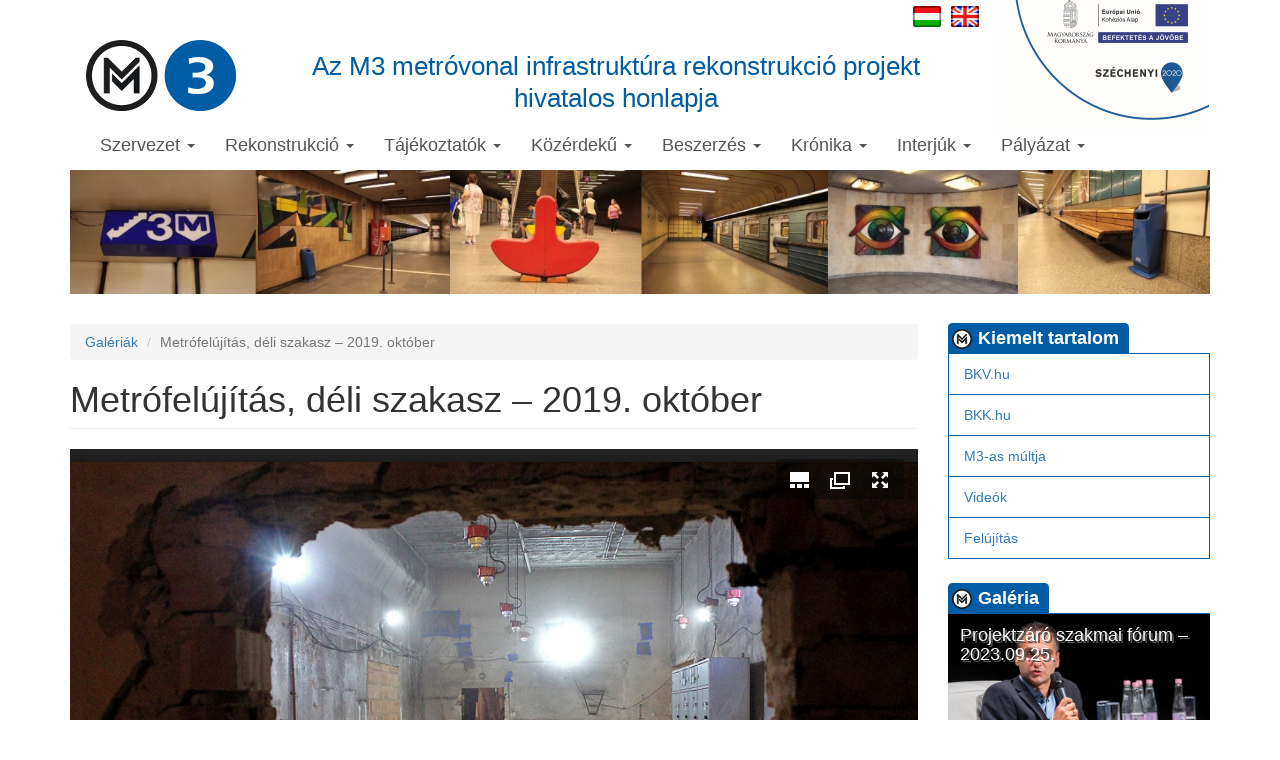

--- FILE ---
content_type: text/html; charset=utf-8
request_url: https://m3felujitas.hu/node/449
body_size: 4655
content:
<!DOCTYPE html>
<html lang="hu" dir="ltr">
<head>
  <link rel="profile" href="http://www.w3.org/1999/xhtml/vocab" />
  <meta charset="utf-8">
  <meta name="viewport" content="width=device-width, initial-scale=1.0">
  <meta http-equiv="Content-Type" content="text/html; charset=utf-8" />
<meta name="Generator" content="Drupal 7 (http://drupal.org)" />
<link rel="canonical" href="/node/449" />
<link rel="shortlink" href="/node/449" />
<link rel="shortcut icon" href="https://m3felujitas.hu/sites/all/themes/m3theme/favicon.ico" type="image/vnd.microsoft.icon" />
  <title>Metrófelújítás, déli szakasz – 2019. október | Az M3 metróvonal infrastruktúra rekonstrukció projekt hivatalos honlapja</title>
  <style>
@import url("https://m3felujitas.hu/modules/system/system.base.css?rg4trr");
</style>
<style>
@import url("https://m3felujitas.hu/modules/field/theme/field.css?rg4trr");
@import url("https://m3felujitas.hu/modules/node/node.css?rg4trr");
</style>
<style>
@import url("https://m3felujitas.hu/modules/locale/locale.css?rg4trr");
</style>
<link type="text/css" rel="stylesheet" href="//cdn.jsdelivr.net/bootstrap/3.3.5/css/bootstrap.css" media="all" />
<style>
@import url("https://m3felujitas.hu/sites/all/themes/bootstrap/css/3.3.5/overrides.min.css?rg4trr");
@import url("https://m3felujitas.hu/sites/all/themes/m3theme/css/style.css?rg4trr");
</style>
  <!-- HTML5 element support for IE6-8 -->
  <!--[if lt IE 9]>
    <script src="https://cdn.jsdelivr.net/html5shiv/3.7.3/html5shiv-printshiv.min.js"></script>
  <![endif]-->
  <script src="https://m3felujitas.hu/sites/all/modules/jquery_update/replace/jquery/1.10/jquery.min.js?v=1.10.2"></script>
<script src="https://m3felujitas.hu/misc/jquery.once.js?v=1.2"></script>
<script src="https://m3felujitas.hu/misc/drupal.js?rg4trr"></script>
<script src="https://m3felujitas.hu/sites/all/libraries/juicebox/juicebox.js?rg4trr"></script>
<script src="//cdn.jsdelivr.net/bootstrap/3.3.5/js/bootstrap.js"></script>
<script src="https://m3felujitas.hu/sites/default/files/languages/hu_9C-YpNnVWhEyRmSCbxHtI5eSyTRTf1dYiRdRKQpPZvY.js?rg4trr"></script>
<script src="https://m3felujitas.hu/sites/all/modules/juicebox/js/juicebox_load.js?rg4trr"></script>
<script>jQuery.extend(Drupal.settings, {"basePath":"\/","pathPrefix":"","ajaxPageState":{"theme":"m3theme","theme_token":"lf5VI45tFsRPPOftBneHpip9XOOt8fyawBFeC1qNf5U","js":{"sites\/all\/themes\/bootstrap\/js\/bootstrap.js":1,"sites\/all\/modules\/jquery_update\/replace\/jquery\/1.10\/jquery.min.js":1,"misc\/jquery.once.js":1,"misc\/drupal.js":1,"sites\/all\/libraries\/juicebox\/juicebox.js":1,"\/\/cdn.jsdelivr.net\/bootstrap\/3.3.5\/js\/bootstrap.js":1,"public:\/\/languages\/hu_9C-YpNnVWhEyRmSCbxHtI5eSyTRTf1dYiRdRKQpPZvY.js":1,"sites\/all\/modules\/juicebox\/js\/juicebox_load.js":1},"css":{"modules\/system\/system.base.css":1,"modules\/field\/theme\/field.css":1,"modules\/node\/node.css":1,"modules\/locale\/locale.css":1,"\/\/cdn.jsdelivr.net\/bootstrap\/3.3.5\/css\/bootstrap.css":1,"sites\/all\/themes\/bootstrap\/css\/3.3.5\/overrides.min.css":1,"sites\/all\/themes\/m3theme\/css\/style.css":1}},"juicebox":{"field--node--449--field-images--full":{"configUrl":"\/juicebox\/xml\/field\/node\/449\/field_images\/full?checksum=278beb4d241b699a03a746cd913960e3","containerId":"field--node--449--field-images--full","gallerywidth":"100%","galleryheight":"100%","backgroundcolor":"#222222"}},"bootstrap":{"anchorsFix":"0","anchorsSmoothScrolling":"0","formHasError":1,"popoverEnabled":0,"popoverOptions":{"animation":1,"html":0,"placement":"right","selector":"","trigger":"click","triggerAutoclose":1,"title":"","content":"","delay":0,"container":"body"},"tooltipEnabled":0,"tooltipOptions":{"animation":1,"html":0,"placement":"auto left","selector":"","trigger":"hover focus","delay":0,"container":"body"}}});</script>
  <script>
  (function(i,s,o,g,r,a,m){i['GoogleAnalyticsObject']=r;i[r]=i[r]||function(){
  (i[r].q=i[r].q||[]).push(arguments)},i[r].l=1*new Date();a=s.createElement(o),
  m=s.getElementsByTagName(o)[0];a.async=1;a.src=g;m.parentNode.insertBefore(a,m)
  })(window,document,'script','https://www.google-analytics.com/analytics.js','ga');

  ga('create', 'UA-92933606-1', 'auto');
  ga('send', 'pageview');
  </script>
</head>
<body class="html not-front not-logged-in one-sidebar sidebar-second page-node page-node- page-node-449 node-type-galeria i18n-hu">
  <div id="skip-link">
    <a href="#main-content" class="element-invisible element-focusable">Ugrás a tartalomra</a>
  </div>
    <!-- 0515_KL--->
<div id="navbar_div" class="navbar_div container">
<!-- 0515_KL--->
<header id="navbar" role="banner" class="navbar container">
  <div id="szlogo"><img src="/sites/all/themes/m3theme/img/szechenyi2020.png" alt="Széchenyi"></div>

  <div class="container">
    <div class="navbar-header">
              <a class="logo navbar-btn pull-left" href="/" title="Címlap">
          <img src="https://m3felujitas.hu/sites/all/themes/m3theme/logo.png" alt="Címlap" />
        </a>
      
              <div class="name navbar-brand">Az M3 metróvonal infrastruktúra rekonstrukció projekt <br>hivatalos honlapja</div>
      
      <div id="mobil-header">
                  <button type="button" class="navbar-toggle" data-toggle="collapse" data-target="#navbar-collapse">
            <span class="sr-only">Toggle navigation</span>
            <span class="icon-bar"></span>
            <span class="icon-bar"></span>
            <span class="icon-bar"></span>
          </button>
        
                    <div class="region region-navigation">
    <section id="block-locale-language" class="block block-locale clearfix">

      
  <ul class="language-switcher-locale-url"><li title="Magyar"><a href="/node/449"><img src="/sites/all/themes/m3theme/img/lang_hu.png"></a></li><li title="English"><a href="/en/node/449"><img src="/sites/all/themes/m3theme/img/lang_en.png"></a></li></ul>
</section>
  </div>
              </div>
    </div>
  </div>
</header>
<!-- 0515_KL--->
</div>
<div id="navbar_div_after" class="navbar_div_after container"></div>
<!-- 0515_KL---> 
<div class="main-container container">
  <div id="real-menu-bar">
          <div class="navbar-collapse collapse" id="navbar-collapse">
        <nav role="navigation">
                      <ul class="menu nav navbar-nav"><li class="first expanded dropdown"><a href="/node" title="" data-target="#" class="dropdown-toggle" data-toggle="dropdown">Szervezet <span class="caret"></span></a><ul class="dropdown-menu"><li class="first leaf"><a href="/rolunk">Rólunk</a></li>
<li class="last leaf"><a href="/kapcsolat">Kapcsolat</a></li>
</ul></li>
<li class="expanded dropdown"><a href="/node" title="" data-target="#" class="dropdown-toggle" data-toggle="dropdown">Rekonstrukció <span class="caret"></span></a><ul class="dropdown-menu"><li class="first leaf"><a href="/felujitas">Felújítás</a></li>
<li class="leaf"><a href="/metropotlas">Metrópótlás</a></li>
<li class="leaf"><a href="/varhato-valtozasok">Várható változások</a></li>
<li class="last leaf"><a href="/akadalymentesites">Akadálymentesítés</a></li>
</ul></li>
<li class="expanded dropdown"><a href="/node" title="" data-target="#" class="dropdown-toggle" data-toggle="dropdown">Tájékoztatók <span class="caret"></span></a><ul class="dropdown-menu"><li class="first leaf"><a href="/node/165">Szórólap</a></li>
<li class="leaf"><a href="/node/166">Plakátok</a></li>
<li class="leaf"><a href="http://www.m3felujitas.hu/sites/default/files/dokumentum/m3_leporello_press_vegleges.pdf" title="">Leporelló</a></li>
<li class="leaf"><a href="https://m3felujitas.hu/sites/default/files/dokumentum/Eredm%C3%A9nykommunik%C3%A1ci%C3%B3s%20kiadv%C3%A1ny.pdf" title="">Eredménykommunikációs kiadvány</a></li>
<li class="last leaf"><a href="/node/877">Közleményeink</a></li>
</ul></li>
<li class="expanded dropdown"><a href="/node" title="" data-target="#" class="dropdown-toggle" data-toggle="dropdown">Közérdekű <span class="caret"></span></a><ul class="dropdown-menu"><li class="first leaf"><a href="/jogszabalyi-hatter">Jogszabályi háttér</a></li>
<li class="leaf"><a href="/tajekoztato">Tájékoztató</a></li>
<li class="leaf"><a href="/node/339/" title="">Szerződéseink</a></li>
<li class="leaf"><a href="/documents" title="">Dokumentumok</a></li>
<li class="leaf"><a href="http://www.bkv.hu/hu/hu/kozerdeku_adatok/kozerdeku_adatok_listaja" title="A BKV Zrt közérdekű adataira mutató hivatkozás">BKV Zrt. közérdekű adatok</a></li>
<li class="last leaf"><a href="https://m3felujitas.hu/node/877" title="">Projekt közérdekű adatai</a></li>
</ul></li>
<li class="expanded dropdown"><a href="/node" title="" data-target="#" class="dropdown-toggle" data-toggle="dropdown">Beszerzés <span class="caret"></span></a><ul class="dropdown-menu"><li class="first last leaf"><a href="/palyazatok" title="">Pályázatok</a></li>
</ul></li>
<li class="expanded dropdown"><a href="/node" title="" data-target="#" class="dropdown-toggle" data-toggle="dropdown">Krónika <span class="caret"></span></a><ul class="dropdown-menu"><li class="first leaf"><a href="/visszatekinto">Budapesti metrók története</a></li>
<li class="leaf"><a href="/m3-as-multja">M3-as múltja</a></li>
<li class="leaf"><a href="/muemlekeink">Műemlékeink</a></li>
<li class="leaf"><a href="/node/380">Megújult műemlékeink</a></li>
<li class="last leaf"><a href="/foldkorul" title="">Föld körül</a></li>
</ul></li>
<li class="expanded dropdown"><a href="/node" title="" data-target="#" class="dropdown-toggle" data-toggle="dropdown">Interjúk <span class="caret"></span></a><ul class="dropdown-menu"><li class="first leaf"><a href="/node/239" title="">Nemcsics Antal</a></li>
<li class="leaf"><a href="/node/249">Tari Gábor és Zalakovács József</a></li>
<li class="leaf"><a href="/node/388" title="">Dr. Várszegi Gyula</a></li>
<li class="leaf"><a href="/node/391" title="">Rékai József</a></li>
<li class="last leaf"><a href="/node/480" title="">Pap László </a></li>
</ul></li>
<li class="last expanded dropdown"><a href="/node" title="" data-target="#" class="dropdown-toggle" data-toggle="dropdown">Pályázat <span class="caret"></span></a><ul class="dropdown-menu"><li class="first leaf"><a href="https://m3felujitas.hu/node/770" title="">2022</a></li>
<li class="leaf"><a href="/node/496">2020</a></li>
<li class="last leaf"><a href="/node/495">2018</a></li>
</ul></li>
</ul>                            </nav>
      </div>
      </div>

  <header role="banner" id="page-header">
      <div class="region region-banner">
    <section id="block-block-4" class="block block-block clearfix">

      
  <p><img src="/sites/default/files/imce/banner.jpg" /></p>
</section>
  </div>
  </header> <!-- /#page-header -->

  <div class="row">
    
    <section class="col-sm-9">
            <ol class="breadcrumb"><li><a href="/galeriak">Galériák</a></li>
<li class="active">Metrófelújítás, déli szakasz – 2019. október</li>
</ol>      <a id="main-content"></a>
                    <h1 class="page-header">Metrófelújítás, déli szakasz – 2019. október</h1>
                                                          <div class="region region-content">
    <section id="block-system-main" class="block block-system clearfix">

      
  <article id="node-449" class="node node-galeria clearfix">
    <div class="field field-name-field-images field-type-image field-label-hidden"><div class="field-items"><div class="field-item even"><div class="juicebox-parent">
<div id="field--node--449--field-images--full" class="juicebox-container">
<noscript>
<!-- Image gallery content for non-javascript devices -->
<p class="jb-image"><img class="img-responsive" src="https://m3felujitas.hu/sites/default/files/gallery/D%C3%A9li%20szakasz%2C%202019%20okt%C3%B3ber%20%281%29.jpg" alt="" /><br/></p>
<p class="jb-image"><img class="img-responsive" src="https://m3felujitas.hu/sites/default/files/gallery/D%C3%A9li%20szakasz%2C%202019%20okt%C3%B3ber%20%282%29.jpg" alt="" /><br/></p>
<p class="jb-image"><img class="img-responsive" src="https://m3felujitas.hu/sites/default/files/gallery/D%C3%A9li%20szakasz%2C%202019%20okt%C3%B3ber%20%283%29.jpg" alt="" /><br/></p>
<p class="jb-image"><img class="img-responsive" src="https://m3felujitas.hu/sites/default/files/gallery/D%C3%A9li%20szakasz%2C%202019%20okt%C3%B3ber%20%284%29.jpg" alt="" /><br/></p>
<p class="jb-image"><img class="img-responsive" src="https://m3felujitas.hu/sites/default/files/gallery/D%C3%A9li%20szakasz%2C%202019%20okt%C3%B3ber%20%285%29.jpg" alt="" /><br/></p>
<p class="jb-image"><img class="img-responsive" src="https://m3felujitas.hu/sites/default/files/gallery/D%C3%A9li%20szakasz%2C%202019%20okt%C3%B3ber%20%286%29.jpg" alt="" /><br/></p>
<p class="jb-image"><img class="img-responsive" src="https://m3felujitas.hu/sites/default/files/gallery/D%C3%A9li%20szakasz%2C%202019%20okt%C3%B3ber%20%287%29.jpg" alt="" /><br/></p>
<p class="jb-image"><img class="img-responsive" src="https://m3felujitas.hu/sites/default/files/gallery/D%C3%A9li%20szakasz%2C%202019%20okt%C3%B3ber%20%288%29.jpg" alt="" /><br/></p>
<p class="jb-image"><img class="img-responsive" src="https://m3felujitas.hu/sites/default/files/gallery/D%C3%A9li%20szakasz%2C%202019%20okt%C3%B3ber%20%289%29.jpg" alt="" /><br/></p>
<p class="jb-image"><img class="img-responsive" src="https://m3felujitas.hu/sites/default/files/gallery/D%C3%A9li%20szakasz%2C%202019%20okt%C3%B3ber%20%2810%29.jpg" alt="" /><br/></p>
<p class="jb-image"><img class="img-responsive" src="https://m3felujitas.hu/sites/default/files/gallery/D%C3%A9li%20szakasz%2C%202019%20okt%C3%B3ber%20%2811%29.jpg" alt="" /><br/></p>
<p class="jb-image"><img class="img-responsive" src="https://m3felujitas.hu/sites/default/files/gallery/D%C3%A9li%20szakasz%2C%202019%20okt%C3%B3ber%20%2812%29.jpg" alt="" /><br/></p>
<p class="jb-image"><img class="img-responsive" src="https://m3felujitas.hu/sites/default/files/gallery/D%C3%A9li%20szakasz%2C%202019%20okt%C3%B3ber%20%2813%29.jpg" alt="" /><br/></p>
<p class="jb-image"><img class="img-responsive" src="https://m3felujitas.hu/sites/default/files/gallery/D%C3%A9li%20szakasz%2C%202019%20okt%C3%B3ber%20%2814%29.jpg" alt="" /><br/></p>
<p class="jb-image"><img class="img-responsive" src="https://m3felujitas.hu/sites/default/files/gallery/D%C3%A9li%20szakasz%2C%202019%20okt%C3%B3ber%20%2815%29.jpg" alt="" /><br/></p>
<p class="jb-image"><img class="img-responsive" src="https://m3felujitas.hu/sites/default/files/gallery/D%C3%A9li%20szakasz%2C%202019%20okt%C3%B3ber%20%2816%29.jpg" alt="" /><br/></p>
<p class="jb-image"><img class="img-responsive" src="https://m3felujitas.hu/sites/default/files/gallery/D%C3%A9li%20szakasz%2C%202019%20okt%C3%B3ber%20%2817%29.jpg" alt="" /><br/></p>
<p class="jb-image"><img class="img-responsive" src="https://m3felujitas.hu/sites/default/files/gallery/D%C3%A9li%20szakasz%2C%202019%20okt%C3%B3ber%20%2818%29.jpg" alt="" /><br/></p>
<p class="jb-image"><img class="img-responsive" src="https://m3felujitas.hu/sites/default/files/gallery/D%C3%A9li%20szakasz%2C%202019%20okt%C3%B3ber%20%2819%29.jpg" alt="" /><br/></p>
<p class="jb-image"><img class="img-responsive" src="https://m3felujitas.hu/sites/default/files/gallery/D%C3%A9li%20szakasz%2C%202019%20okt%C3%B3ber%20%2820%29.jpg" alt="" /><br/></p>
</noscript>
</div></div>
</div></div></div>    </article>

</section>
  </div>
    </section>

          <aside class="col-sm-3" role="complementary">
          <div class="region region-sidebar-second">
    <section id="block-menu-menu-featured" class="block block-menu clearfix">

        <h3 class="block-title"><span class="label">Kiemelt tartalom</span></h3>
    
  <ul class="menu nav"><li class="first leaf"><a href="http://www.bkv.hu" title="">BKV.hu</a></li>
<li class="leaf"><a href="http://bkk.hu/m3felujitas/" title="">BKK.hu</a></li>
<li class="leaf"><a href="/m3-as-multja" title="">M3-as múltja</a></li>
<li class="leaf"><a href="/videos" title="">Videók</a></li>
<li class="last leaf"><a href="/felujitas" title="">Felújítás</a></li>
</ul>
</section>
<section id="block-m3-gallery" class="block block-m3 clearfix">

        <h3 class="block-title"><span class="label">Galéria</span></h3>
    
  <a href="/node/869#expanded"><div class="image-wrap"><img class="img-responsive" src="https://m3felujitas.hu/sites/default/files/styles/gallery_block/public/gallery/62%20-%20Erdei%20Mih%C3%A1ly.jpg?itok=MIUUAFA-" width="720" height="480" alt="Projektzáró szakmai fórum – 2023.09.25." /><h4>Projektzáró szakmai fórum – 2023.09.25.</h4></div></a>
</section>
<section id="block-m3-video" class="block block-m3 clearfix">

        <h3 class="block-title"><span class="label">Video</span></h3>
    
  <article id="node-898" class="node node-video clearfix">
  <div class="video-wrapper">
    <iframe type="text/html" src="https://www.youtube.com/embed/yTLoN2ho_ak" frameborder="0"></iframe>
  </div>
</article>

</section>
  </div>
      </aside>
      </div>

    <div class="logo-wrapper row">
    <div class="col-sm-3"><img src="/sites/all/themes/m3theme/img/budapest.png" alt="Budapest"></div>
    <div class="col-sm-3"><img src="/sites/all/themes/m3theme/img/bkv.jpg" alt="BKV" style="margin-top: 30px"></div>
    <div class="col-sm-3"><img src="/sites/all/themes/m3theme/img/bkk.png" alt="BKK" style="margin-top: 30px"></div>
    <div class="col-sm-3"><img src="/sites/all/themes/m3theme/img/mfpi.png" alt="MFPI" style="margin-top: 30px"></div>
  </div>
</div>

<div class="footer-container">
  <footer class="footer container">
      <div class="region region-footer">
    <section id="block-menu-menu-footer-menu" class="block block-menu col-sm-4 clearfix">

        <h2 class="block-title">Egyéb oldalak</h2>
    
  <ul class="menu nav"><li class="first leaf"><a href="/jogi-nyilatkozat">Jogi nyilatkozat</a></li>
<li class="leaf"><a href="/impresszum">Impresszum</a></li>
<li class="leaf"><a href="/adatvedelmi-nyilatkozat">Adatvédelmi nyilatkozat</a></li>
<li class="leaf"><a href="/technikai-informaciok">Technikai információk</a></li>
<li class="last leaf"><a href="/aszf">ÁSZF</a></li>
</ul>
</section>
<section id="block-block-3" class="block block-block col-sm-4 clearfix">

        <h2 class="block-title">Kapcsolatfelvétel</h2>
    
  <p class="MsoNormal" style="margin-bottom: .0001pt;"><span style="font-size: 12.0pt; line-height: 115%;">Metró Felújítási Projekt Igazgatóság</span></p><p class="MsoNormal" style="margin-bottom: .0001pt;"><span style="font-size: 12pt;">1074 Budapest, Tivadar utca 2.</span></p><p class="MsoNormal" style="margin-bottom: .0001pt;"><span style="font-size: 12.0pt; line-height: 115%;">Telefon: (36 1) 461-6500</span></p><p class="MsoNormal" style="margin-bottom: .0001pt;"><span style="font-size: 12.0pt; line-height: 115%;">E-mail: bkv@bkv.hu</span></p><p> </p><p class="MsoNormal" style="margin-bottom: .0001pt;"><span style="font-size: 12.0pt; line-height: 115%;">Honlap: <a href="http://www.m3felujitas.hu">www.m3felujitas.hu</a></span></p>
</section>
<section id="block-block-2" class="block block-block col-sm-4 clearfix">

        <h2 class="block-title">Közösség</h2>
    
  <p><iframe style="overflow: hidden; height: 258px; background: #fff;" src="//www.facebook.com/plugins/likebox.php?href=https%3A%2F%2Fwww.facebook.com%2Fbkvzrt1&amp;width&amp;height=258&amp;colorscheme=light&amp;show_faces=true&amp;header=false&amp;stream=false&amp;show_border=true" frameborder="0" scrolling="no"></iframe></p>
</section>
  </div>
  </footer>
</div>
  <script src="https://m3felujitas.hu/sites/all/themes/bootstrap/js/bootstrap.js?rg4trr"></script>
</body>
</html>


--- FILE ---
content_type: text/css
request_url: https://m3felujitas.hu/sites/all/themes/m3theme/css/style.css?rg4trr
body_size: 1947
content:
.main-container {
  padding-bottom: 25px;
  max-width: 1170px;
}

.m3color {
  color: #005ca5;
}

.topmargin {
  margin-top: 40px;
}
.topmargin-half {
  margin-top: 20px;
}

table caption {
  font-size: 18px;
  font-weight: bold;
}
.table.small>thead>tr>th, .table.small>tbody>tr>th, .table.small>tfoot>tr>th {
  padding: 3px 4px;
  font-size: 14px;
}
.table.small>thead>tr>td, .table.small>tbody>tr>td, .table.small>tfoot>tr>td {
  padding: 3px 4px;
  font-size: 13px;
}

/* Header */
div.region-navigation {
  position: absolute;
  right: 230px;
  top: -38px;
}
ul.language-switcher-locale-url li {
  list-style-type: none;
  display: inline-block;
  margin-left: 10px;
}
ul.language-switcher-locale-url li img {
  width: 28px;
}

/*
0515_KL
#szlogo {
  position: absolute;
  right: 0px;
  top: 0px;
  margin-top: -41px;
}
*/
#szlogo {
    position: absolute;
    right: 0px;
    top: 0px;
    margin-top: -20px;
}

/* 0515_KL */
.block-locale{
	margin-top: 42px;
}

.navbar-nav > li > a {
  padding-top: 15px;
  padding-bottom: 15px;
  color: #555;
  font-size: 18px;
}
.navbar-brand {
  color: #005ca5;
  font-size: 26px;
  line-height: 32px;
  width: 760px;
  height: auto;
  padding: 10px 40px 26px 40px;
  text-align: center;
}
.navbar-btn {
  margin: 0;
}
/*
0515_KL
#navbar {
  margin-bottom: 0;
  margin-top: 40px;
  height: 90px;
}
*/
#navbar {
    margin-bottom: 0;
    height: 130px;
    margin-top: 0px;
    padding-top: 39px;
    position: fixed;
    background-color: #ffffff;
    z-index: 10;
}

/*0515_KL*/
#navbar_div_after{
	margin-bottom: 120px;
}
/*0515_KL*/
.dropdown-menu {
  margin-top: -1px !important;
}


@media (min-width: 768px) {
  .navbar-header {
    float: none !important;
  }
}

@media (max-width: 1199px) {
  .navbar {
    margin-bottom: 25px;
  }
  .navbar-brand {
    width: 560px;
  }
  .navbar-nav > li > a {
    font-size: 16px;
  }
}

@media (max-width: 991px) {
  .navbar {
    margin-bottom: 0;
  }
  .navbar-collapse {
    padding-left: 0;
    padding-right: 120px;
  }
  .navbar-brand {
    font-size: 18px;
    line-height: 24px;
    width: 400px;
    padding-top: 8px;
  }
  .navbar-nav > li > a {
    font-weight: normal;
    padding-top: 5px;
    padding-bottom: 5px;
  }
  .logo img {
    width: 100px;
    margin-top: 8px;
  }
}

@media (max-width: 767px) {
  #mobil-header {
    width: 100%;
    height: 40px;
    background-color: #005ca5;
  }
  #navbar {
    margin-top: 0px;
    margin-bottom: 25px;
    border: none;
    height: 175px;
	/*0515_KL*/
	position:fixed;
	padding-top:0px;
	width:100%;
	/*0515_KL*/
  }

/*0515_KL*/
#navbar_div{
	padding-left: 0px;
    padding-right: 0px;
	height: 175px;
}
#navbar_div_after{
	margin-bottom: 0px;
}
/*0515_KL*/

  
  #szlogo {
    margin-top: 40px;
  }
  #szlogo img {
    width: 170px;
  }
  .navbar-brand {
    position: absolute;
    top: 45px;
    width: 100%;
    margin-left: 0px;
    margin-right: 0px;
    padding-left: 120px;
    padding-right: 175px;
    font-size: 16px;
    line-height: 18px;
  }
  #navbar .logo {
    padding-left: 12px;
    margin-top: 42px;
  }
  .navbar-toggle {
    position: absolute;
    left: 0px;
    top: 0px;
    float: none;
    background-color: #00477f;
    border-radius: 0;
    height: 40px;
    width: 48px;
    margin: 0;
  }
  .navbar-toggle .icon-bar {
    background-color: #ccc;
  }

/*
0515_KL
  div.region-navigation {
    right: 20px;
    top: 8px;
  }
*/
 div.region-navigation {
    right: 20px;
}
 
  .col-sm-6, .col-sm-4, .col-sm-9 {
    margin-bottom: 20px;
  }
  #block-menu-menu-featured {
    display: none;
  }

  h1 {
    font-size: 28px;
  }
}
@media (max-width: 499px) {
  #szlogo img {
    width: 105px;
    right: 10px;
  }
  #navbar .logo {
    width: 80px;
    /*margin-top: 12px;*/
  }
  .navbar-brand {
    padding-right: 110px;
  }
  iframe {
    max-width: 100%;
  }
}
@media (max-width: 413px) {
  .navbar-brand {
    top: 110px;
    left: 0px;
    padding-left: 20px;
    padding-right: 20px;
    line-height: 17px;
  }
}


/* Banner */
#page-header {
  margin-top: -5px;
  margin-bottom: 30px;
}
.region-banner img {
  width: 100%;
}

/* Footer */
.footer-container {
  background-color: #005ca5;
  color: #e7e7e7;
}
footer.footer {
  max-width: 1170px;
  border-top: none;
}

#block-menu-menu-footer-menu ul li a {
  color: #e7e7e7;
  padding-top: 5px;
  padding-bottom: 5px;
}

#block-menu-menu-footer-menu ul li a:hover {
  color: #fff;
  text-decoration: underline;
  background-color: transparent;
}

#block-block-3 a {
  color: white;
  text-decoration: underline;
}

/* Sidebar */
aside h3 {
  margin-bottom: 0;
  margin-top: 0;
  border-bottom: 1px solid #005ca5;
  padding-bottom: 3px;
}
aside .label {
  background-color: #005ca5;
  background-image: url('../img/ico.png');
  background-repeat: no-repeat;
  background-position: 5px 50%;
  padding-left: 30px;
  padding-top: 0.3em;
  border-bottom-right-radius: 0;
  border-bottom-left-radius: 0;
}
aside .label a {
  color: white;
}

aside section {
  margin-bottom: 25px;
}

aside .block-menu li {
  border: 1px solid #005ca5;
  border-top-width: 0;
}

#block-revisioning-pending ul {
  border: 1px solid #c11d1f;
}
#block-revisioning-pending .label, #block-system-navigation .label {
  background-color: #c11d1f;
}

#block-m3-gallery .image-wrap {
  position: relative;
}
#block-m3-gallery h4 {
  position: absolute;
  top: 2px;
  left: 12px;
  width: 90%;
  color: white;
  text-shadow: 2px 2px #555;
}
#block-m3-gallery img {
  width: 100%;
  max-width: 720px;
}

#block-m3-mvalt div.border {
  border: 1px solid #005ca5;
  border-top-width: 0;
  padding: 0px 5px;
}

/* Front page */
#frontpage .row {
  margin-bottom: 15px;
}
#frontpage h3 {
  margin-top: 0;
  border-bottom: 1px solid #005ca5;
  padding-bottom: 4px;
  border-bottom-left-radius: 7px;
}
#frontpage .label {
  background-color: #005ca5;
  background-image: url('../img/ico.png');
  background-repeat: no-repeat;
  background-position: 5px 50%;
  padding-left: 30px;
  padding-top: 0.3em;
  border-bottom-right-radius: 0;
}
#frontpage .label a {
  color: white;
}

#frontpage .hir-block h4 {
  margin-top: 0px;
  margin-bottom: 2px;
  font-size: 18px;
}
#frontpage .hir-block h4 a {
  color: #005ca5;
}
#frontpage .hir-block article {
  margin-bottom: 10px;
}
#frontpage article.node-promoted {
  margin-bottom: 25px;
}

#frontpage .gallery-div .image-wrap {
  position: relative;
}
#frontpage .gallery-div h4 {
  position: absolute;
  top: 2px;
  left: 12px;
  width: 90%;
  color: white;
  text-shadow: 2px 2px #555;
}
#frontpage .gallery-div img {
  width: 100%;
  max-width: 720px;
}

.logo-wrapper img {
  width: 90%;
  margin: auto 0;
}


/* Content */
article.node .field-name-body img {
  margin-right: 5px;
  margin-bottom: 5px;
}

.video-wrapper {
  position: relative;
	padding-bottom: 66.67%; /* 16:9 */
	/*padding-top: 25px;*/
	height: 0;
}
.video-wrapper iframe {
	position: absolute;
	top: 0;
	left: 0;
	width: 100%;
	height: 100%;
}

article.node-video.node-teaser {
  margin-bottom: 15px;
}

.field-name-field-dokumentum {
  display: inline-block;
}

article.node-kozbeszerzes {
  margin-bottom: 20px;
}
.kozbeszerzes-details {
  margin-top: 10px;
}
h3.kozbeszerzes-archive {
  margin-top: 25px;
  margin-bottom: 10px;
  text-decoration: underline;
}

#galleries-page .image-wrap, #videos-page .image-wrap {
  padding-bottom: 52px;
  margin-bottom: 20px;
}
#galleries-page h4, #videos-page h4 {
  position: absolute;
  bottom: 0px;
  left: 0px;
  padding: 0px 15px;
  width: 100%;
  height: 38px;
  color: #005ca5;
}
#galleries-page img, #videos-page img {
  width: 100%;
}

/* Front, aside, content */
@media (max-width: 1199px) {
  aside h3 {
    font-size: 22px;
  }
  #frontpage h3 {
    font-size: 22px;
    padding-bottom: 3px;
    border-bottom-left-radius: 5px;
  }
}
@media (max-width: 991px) {
  aside h3 {
    font-size: 18px;
  }
  #frontpage h3 {
    font-size: 18px;
    padding-bottom: 3px;
    border-bottom-left-radius: 5px;
  }
}
@media (max-width: 767px) {
  #galleries-page h4, #videos-page h4 {
    font-size: 14px;
  }
}


/* Admin */
dl.node-type-list dt {
  font-size: 18px;
}
dl.node-type-list dd {
  margin-bottom: 15px;
}


/*
#szlogo {
    position: fixed;
    right: 0px;
    top: 0px;
    margin-top: 0px;
    z-index: 10;
}*/

--- FILE ---
content_type: application/xml; charset=utf-8
request_url: https://m3felujitas.hu/juicebox/xml/field/node/449/field_images/full?checksum=278beb4d241b699a03a746cd913960e3
body_size: 689
content:
<?xml version="1.0" encoding="UTF-8"?>
<juicebox gallerywidth="100%" galleryheight="100%" backgroundcolor="#222222" textcolor="rgba(255,255,255,1)" thumbframecolor="rgba(255,255,255,.5)" showopenbutton="TRUE" showexpandbutton="TRUE" showthumbsbutton="TRUE" usethumbdots="FALSE" usefullscreenexpand="FALSE">
  <image imageURL="https://m3felujitas.hu/sites/default/files/gallery/D%C3%A9li%20szakasz%2C%202019%20okt%C3%B3ber%20%281%29.jpg" thumbURL="https://m3felujitas.hu/sites/default/files/styles/juicebox_square_thumbnail/public/gallery/D%C3%A9li%20szakasz%2C%202019%20okt%C3%B3ber%20%281%29.jpg?itok=jx9ff0R5" linkURL="https://m3felujitas.hu/sites/default/files/gallery/D%C3%A9li%20szakasz%2C%202019%20okt%C3%B3ber%20%281%29.jpg" linkTarget="_blank" juiceboxCompatible="1">
    <title><![CDATA[]]></title>
    <caption><![CDATA[]]></caption>
  </image>
  <image imageURL="https://m3felujitas.hu/sites/default/files/gallery/D%C3%A9li%20szakasz%2C%202019%20okt%C3%B3ber%20%282%29.jpg" thumbURL="https://m3felujitas.hu/sites/default/files/styles/juicebox_square_thumbnail/public/gallery/D%C3%A9li%20szakasz%2C%202019%20okt%C3%B3ber%20%282%29.jpg?itok=Z9xSvKWY" linkURL="https://m3felujitas.hu/sites/default/files/gallery/D%C3%A9li%20szakasz%2C%202019%20okt%C3%B3ber%20%282%29.jpg" linkTarget="_blank" juiceboxCompatible="1">
    <title><![CDATA[]]></title>
    <caption><![CDATA[]]></caption>
  </image>
  <image imageURL="https://m3felujitas.hu/sites/default/files/gallery/D%C3%A9li%20szakasz%2C%202019%20okt%C3%B3ber%20%283%29.jpg" thumbURL="https://m3felujitas.hu/sites/default/files/styles/juicebox_square_thumbnail/public/gallery/D%C3%A9li%20szakasz%2C%202019%20okt%C3%B3ber%20%283%29.jpg?itok=cbp9Jq5h" linkURL="https://m3felujitas.hu/sites/default/files/gallery/D%C3%A9li%20szakasz%2C%202019%20okt%C3%B3ber%20%283%29.jpg" linkTarget="_blank" juiceboxCompatible="1">
    <title><![CDATA[]]></title>
    <caption><![CDATA[]]></caption>
  </image>
  <image imageURL="https://m3felujitas.hu/sites/default/files/gallery/D%C3%A9li%20szakasz%2C%202019%20okt%C3%B3ber%20%284%29.jpg" thumbURL="https://m3felujitas.hu/sites/default/files/styles/juicebox_square_thumbnail/public/gallery/D%C3%A9li%20szakasz%2C%202019%20okt%C3%B3ber%20%284%29.jpg?itok=le7y7azN" linkURL="https://m3felujitas.hu/sites/default/files/gallery/D%C3%A9li%20szakasz%2C%202019%20okt%C3%B3ber%20%284%29.jpg" linkTarget="_blank" juiceboxCompatible="1">
    <title><![CDATA[]]></title>
    <caption><![CDATA[]]></caption>
  </image>
  <image imageURL="https://m3felujitas.hu/sites/default/files/gallery/D%C3%A9li%20szakasz%2C%202019%20okt%C3%B3ber%20%285%29.jpg" thumbURL="https://m3felujitas.hu/sites/default/files/styles/juicebox_square_thumbnail/public/gallery/D%C3%A9li%20szakasz%2C%202019%20okt%C3%B3ber%20%285%29.jpg?itok=Pbkc-KUv" linkURL="https://m3felujitas.hu/sites/default/files/gallery/D%C3%A9li%20szakasz%2C%202019%20okt%C3%B3ber%20%285%29.jpg" linkTarget="_blank" juiceboxCompatible="1">
    <title><![CDATA[]]></title>
    <caption><![CDATA[]]></caption>
  </image>
  <image imageURL="https://m3felujitas.hu/sites/default/files/gallery/D%C3%A9li%20szakasz%2C%202019%20okt%C3%B3ber%20%286%29.jpg" thumbURL="https://m3felujitas.hu/sites/default/files/styles/juicebox_square_thumbnail/public/gallery/D%C3%A9li%20szakasz%2C%202019%20okt%C3%B3ber%20%286%29.jpg?itok=kMVyo0sb" linkURL="https://m3felujitas.hu/sites/default/files/gallery/D%C3%A9li%20szakasz%2C%202019%20okt%C3%B3ber%20%286%29.jpg" linkTarget="_blank" juiceboxCompatible="1">
    <title><![CDATA[]]></title>
    <caption><![CDATA[]]></caption>
  </image>
  <image imageURL="https://m3felujitas.hu/sites/default/files/gallery/D%C3%A9li%20szakasz%2C%202019%20okt%C3%B3ber%20%287%29.jpg" thumbURL="https://m3felujitas.hu/sites/default/files/styles/juicebox_square_thumbnail/public/gallery/D%C3%A9li%20szakasz%2C%202019%20okt%C3%B3ber%20%287%29.jpg?itok=pyzYs1kL" linkURL="https://m3felujitas.hu/sites/default/files/gallery/D%C3%A9li%20szakasz%2C%202019%20okt%C3%B3ber%20%287%29.jpg" linkTarget="_blank" juiceboxCompatible="1">
    <title><![CDATA[]]></title>
    <caption><![CDATA[]]></caption>
  </image>
  <image imageURL="https://m3felujitas.hu/sites/default/files/gallery/D%C3%A9li%20szakasz%2C%202019%20okt%C3%B3ber%20%288%29.jpg" thumbURL="https://m3felujitas.hu/sites/default/files/styles/juicebox_square_thumbnail/public/gallery/D%C3%A9li%20szakasz%2C%202019%20okt%C3%B3ber%20%288%29.jpg?itok=2nDmbPYy" linkURL="https://m3felujitas.hu/sites/default/files/gallery/D%C3%A9li%20szakasz%2C%202019%20okt%C3%B3ber%20%288%29.jpg" linkTarget="_blank" juiceboxCompatible="1">
    <title><![CDATA[]]></title>
    <caption><![CDATA[]]></caption>
  </image>
  <image imageURL="https://m3felujitas.hu/sites/default/files/gallery/D%C3%A9li%20szakasz%2C%202019%20okt%C3%B3ber%20%289%29.jpg" thumbURL="https://m3felujitas.hu/sites/default/files/styles/juicebox_square_thumbnail/public/gallery/D%C3%A9li%20szakasz%2C%202019%20okt%C3%B3ber%20%289%29.jpg?itok=0hxk4Cbj" linkURL="https://m3felujitas.hu/sites/default/files/gallery/D%C3%A9li%20szakasz%2C%202019%20okt%C3%B3ber%20%289%29.jpg" linkTarget="_blank" juiceboxCompatible="1">
    <title><![CDATA[]]></title>
    <caption><![CDATA[]]></caption>
  </image>
  <image imageURL="https://m3felujitas.hu/sites/default/files/gallery/D%C3%A9li%20szakasz%2C%202019%20okt%C3%B3ber%20%2810%29.jpg" thumbURL="https://m3felujitas.hu/sites/default/files/styles/juicebox_square_thumbnail/public/gallery/D%C3%A9li%20szakasz%2C%202019%20okt%C3%B3ber%20%2810%29.jpg?itok=XRaa6kCG" linkURL="https://m3felujitas.hu/sites/default/files/gallery/D%C3%A9li%20szakasz%2C%202019%20okt%C3%B3ber%20%2810%29.jpg" linkTarget="_blank" juiceboxCompatible="1">
    <title><![CDATA[]]></title>
    <caption><![CDATA[]]></caption>
  </image>
  <image imageURL="https://m3felujitas.hu/sites/default/files/gallery/D%C3%A9li%20szakasz%2C%202019%20okt%C3%B3ber%20%2811%29.jpg" thumbURL="https://m3felujitas.hu/sites/default/files/styles/juicebox_square_thumbnail/public/gallery/D%C3%A9li%20szakasz%2C%202019%20okt%C3%B3ber%20%2811%29.jpg?itok=m42s--Sn" linkURL="https://m3felujitas.hu/sites/default/files/gallery/D%C3%A9li%20szakasz%2C%202019%20okt%C3%B3ber%20%2811%29.jpg" linkTarget="_blank" juiceboxCompatible="1">
    <title><![CDATA[]]></title>
    <caption><![CDATA[]]></caption>
  </image>
  <image imageURL="https://m3felujitas.hu/sites/default/files/gallery/D%C3%A9li%20szakasz%2C%202019%20okt%C3%B3ber%20%2812%29.jpg" thumbURL="https://m3felujitas.hu/sites/default/files/styles/juicebox_square_thumbnail/public/gallery/D%C3%A9li%20szakasz%2C%202019%20okt%C3%B3ber%20%2812%29.jpg?itok=eLPe3fJh" linkURL="https://m3felujitas.hu/sites/default/files/gallery/D%C3%A9li%20szakasz%2C%202019%20okt%C3%B3ber%20%2812%29.jpg" linkTarget="_blank" juiceboxCompatible="1">
    <title><![CDATA[]]></title>
    <caption><![CDATA[]]></caption>
  </image>
  <image imageURL="https://m3felujitas.hu/sites/default/files/gallery/D%C3%A9li%20szakasz%2C%202019%20okt%C3%B3ber%20%2813%29.jpg" thumbURL="https://m3felujitas.hu/sites/default/files/styles/juicebox_square_thumbnail/public/gallery/D%C3%A9li%20szakasz%2C%202019%20okt%C3%B3ber%20%2813%29.jpg?itok=3g1IArsr" linkURL="https://m3felujitas.hu/sites/default/files/gallery/D%C3%A9li%20szakasz%2C%202019%20okt%C3%B3ber%20%2813%29.jpg" linkTarget="_blank" juiceboxCompatible="1">
    <title><![CDATA[]]></title>
    <caption><![CDATA[]]></caption>
  </image>
  <image imageURL="https://m3felujitas.hu/sites/default/files/gallery/D%C3%A9li%20szakasz%2C%202019%20okt%C3%B3ber%20%2814%29.jpg" thumbURL="https://m3felujitas.hu/sites/default/files/styles/juicebox_square_thumbnail/public/gallery/D%C3%A9li%20szakasz%2C%202019%20okt%C3%B3ber%20%2814%29.jpg?itok=XQUA67gF" linkURL="https://m3felujitas.hu/sites/default/files/gallery/D%C3%A9li%20szakasz%2C%202019%20okt%C3%B3ber%20%2814%29.jpg" linkTarget="_blank" juiceboxCompatible="1">
    <title><![CDATA[]]></title>
    <caption><![CDATA[]]></caption>
  </image>
  <image imageURL="https://m3felujitas.hu/sites/default/files/gallery/D%C3%A9li%20szakasz%2C%202019%20okt%C3%B3ber%20%2815%29.jpg" thumbURL="https://m3felujitas.hu/sites/default/files/styles/juicebox_square_thumbnail/public/gallery/D%C3%A9li%20szakasz%2C%202019%20okt%C3%B3ber%20%2815%29.jpg?itok=d-S2glcW" linkURL="https://m3felujitas.hu/sites/default/files/gallery/D%C3%A9li%20szakasz%2C%202019%20okt%C3%B3ber%20%2815%29.jpg" linkTarget="_blank" juiceboxCompatible="1">
    <title><![CDATA[]]></title>
    <caption><![CDATA[]]></caption>
  </image>
  <image imageURL="https://m3felujitas.hu/sites/default/files/gallery/D%C3%A9li%20szakasz%2C%202019%20okt%C3%B3ber%20%2816%29.jpg" thumbURL="https://m3felujitas.hu/sites/default/files/styles/juicebox_square_thumbnail/public/gallery/D%C3%A9li%20szakasz%2C%202019%20okt%C3%B3ber%20%2816%29.jpg?itok=ktGBVFXH" linkURL="https://m3felujitas.hu/sites/default/files/gallery/D%C3%A9li%20szakasz%2C%202019%20okt%C3%B3ber%20%2816%29.jpg" linkTarget="_blank" juiceboxCompatible="1">
    <title><![CDATA[]]></title>
    <caption><![CDATA[]]></caption>
  </image>
  <image imageURL="https://m3felujitas.hu/sites/default/files/gallery/D%C3%A9li%20szakasz%2C%202019%20okt%C3%B3ber%20%2817%29.jpg" thumbURL="https://m3felujitas.hu/sites/default/files/styles/juicebox_square_thumbnail/public/gallery/D%C3%A9li%20szakasz%2C%202019%20okt%C3%B3ber%20%2817%29.jpg?itok=Sj9RpttS" linkURL="https://m3felujitas.hu/sites/default/files/gallery/D%C3%A9li%20szakasz%2C%202019%20okt%C3%B3ber%20%2817%29.jpg" linkTarget="_blank" juiceboxCompatible="1">
    <title><![CDATA[]]></title>
    <caption><![CDATA[]]></caption>
  </image>
  <image imageURL="https://m3felujitas.hu/sites/default/files/gallery/D%C3%A9li%20szakasz%2C%202019%20okt%C3%B3ber%20%2818%29.jpg" thumbURL="https://m3felujitas.hu/sites/default/files/styles/juicebox_square_thumbnail/public/gallery/D%C3%A9li%20szakasz%2C%202019%20okt%C3%B3ber%20%2818%29.jpg?itok=AA6JoZGt" linkURL="https://m3felujitas.hu/sites/default/files/gallery/D%C3%A9li%20szakasz%2C%202019%20okt%C3%B3ber%20%2818%29.jpg" linkTarget="_blank" juiceboxCompatible="1">
    <title><![CDATA[]]></title>
    <caption><![CDATA[]]></caption>
  </image>
  <image imageURL="https://m3felujitas.hu/sites/default/files/gallery/D%C3%A9li%20szakasz%2C%202019%20okt%C3%B3ber%20%2819%29.jpg" thumbURL="https://m3felujitas.hu/sites/default/files/styles/juicebox_square_thumbnail/public/gallery/D%C3%A9li%20szakasz%2C%202019%20okt%C3%B3ber%20%2819%29.jpg?itok=YXZakz_c" linkURL="https://m3felujitas.hu/sites/default/files/gallery/D%C3%A9li%20szakasz%2C%202019%20okt%C3%B3ber%20%2819%29.jpg" linkTarget="_blank" juiceboxCompatible="1">
    <title><![CDATA[]]></title>
    <caption><![CDATA[]]></caption>
  </image>
  <image imageURL="https://m3felujitas.hu/sites/default/files/gallery/D%C3%A9li%20szakasz%2C%202019%20okt%C3%B3ber%20%2820%29.jpg" thumbURL="https://m3felujitas.hu/sites/default/files/styles/juicebox_square_thumbnail/public/gallery/D%C3%A9li%20szakasz%2C%202019%20okt%C3%B3ber%20%2820%29.jpg?itok=Ft1R6NME" linkURL="https://m3felujitas.hu/sites/default/files/gallery/D%C3%A9li%20szakasz%2C%202019%20okt%C3%B3ber%20%2820%29.jpg" linkTarget="_blank" juiceboxCompatible="1">
    <title><![CDATA[]]></title>
    <caption><![CDATA[]]></caption>
  </image>
</juicebox>


--- FILE ---
content_type: text/plain
request_url: https://www.google-analytics.com/j/collect?v=1&_v=j102&a=1664407293&t=pageview&_s=1&dl=https%3A%2F%2Fm3felujitas.hu%2Fnode%2F449&ul=en-us%40posix&dt=Metr%C3%B3fel%C3%BAj%C3%ADt%C3%A1s%2C%20d%C3%A9li%20szakasz%20%E2%80%93%202019.%20okt%C3%B3ber%20%7C%20Az%20M3%20metr%C3%B3vonal%20infrastrukt%C3%BAra%20rekonstrukci%C3%B3%20projekt%20hivatalos%20honlapja&sr=1280x720&vp=1280x720&_u=IEBAAEABAAAAACAAI~&jid=805655470&gjid=861738944&cid=482425794.1769024877&tid=UA-92933606-1&_gid=16946871.1769024877&_r=1&_slc=1&z=1708984673
body_size: -450
content:
2,cG-E4EM0LYB7H